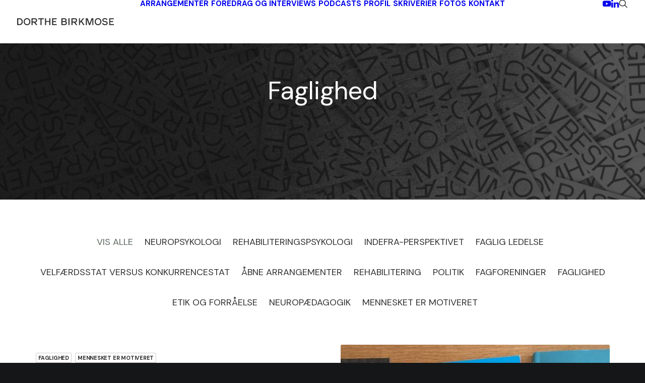

--- FILE ---
content_type: text/html; charset=UTF-8
request_url: https://dorthebirkmose.dk/category/faglighed/
body_size: 17831
content:
<!DOCTYPE html>
<html class="no-touch" lang="da-DK" xmlns="http://www.w3.org/1999/xhtml">
<head>
<meta http-equiv="Content-Type" content="text/html; charset=UTF-8">
<meta name="viewport" content="width=device-width, initial-scale=1">
<link rel="profile" href="http://gmpg.org/xfn/11">
<link rel="pingback" href="https://dorthebirkmose.dk/xmlrpc.php">
<meta name='robots' content='index, follow, max-image-preview:large, max-snippet:-1, max-video-preview:-1' />
	<style>img:is([sizes="auto" i], [sizes^="auto," i]) { contain-intrinsic-size: 3000px 1500px }</style>
	
	<!-- This site is optimized with the Yoast SEO plugin v26.8 - https://yoast.com/product/yoast-seo-wordpress/ -->
	<title>Faglighed Arkiv - Dorthe Birkmose</title>
	<link rel="canonical" href="https://dorthebirkmose.dk/category/faglighed/" />
	<link rel="next" href="https://dorthebirkmose.dk/category/faglighed/page/2/" />
	<meta property="og:locale" content="da_DK" />
	<meta property="og:type" content="article" />
	<meta property="og:title" content="Faglighed Arkiv - Dorthe Birkmose" />
	<meta property="og:url" content="https://dorthebirkmose.dk/category/faglighed/" />
	<meta property="og:site_name" content="Dorthe Birkmose" />
	<meta name="twitter:card" content="summary_large_image" />
	<script type="application/ld+json" class="yoast-schema-graph">{"@context":"https://schema.org","@graph":[{"@type":"CollectionPage","@id":"https://dorthebirkmose.dk/category/faglighed/","url":"https://dorthebirkmose.dk/category/faglighed/","name":"Faglighed Arkiv - Dorthe Birkmose","isPartOf":{"@id":"https://dorthebirkmose.dk/#website"},"breadcrumb":{"@id":"https://dorthebirkmose.dk/category/faglighed/#breadcrumb"},"inLanguage":"da-DK"},{"@type":"BreadcrumbList","@id":"https://dorthebirkmose.dk/category/faglighed/#breadcrumb","itemListElement":[{"@type":"ListItem","position":1,"name":"Hjem","item":"https://dorthebirkmose.dk/"},{"@type":"ListItem","position":2,"name":"Faglighed"}]},{"@type":"WebSite","@id":"https://dorthebirkmose.dk/#website","url":"https://dorthebirkmose.dk/","name":"Dorthe Birkmose","description":"Cand. Psych.","publisher":{"@id":"https://dorthebirkmose.dk/#/schema/person/5250f6df8449b10e55b6a3c051dd02a4"},"potentialAction":[{"@type":"SearchAction","target":{"@type":"EntryPoint","urlTemplate":"https://dorthebirkmose.dk/?s={search_term_string}"},"query-input":{"@type":"PropertyValueSpecification","valueRequired":true,"valueName":"search_term_string"}}],"inLanguage":"da-DK"},{"@type":["Person","Organization"],"@id":"https://dorthebirkmose.dk/#/schema/person/5250f6df8449b10e55b6a3c051dd02a4","name":"Dorthe Birkmose","image":{"@type":"ImageObject","inLanguage":"da-DK","@id":"https://dorthebirkmose.dk/#/schema/person/image/","url":"https://secure.gravatar.com/avatar/4cfbd15a457b66bf300ceeb58e95399d?s=96&d=blank&r=g","contentUrl":"https://secure.gravatar.com/avatar/4cfbd15a457b66bf300ceeb58e95399d?s=96&d=blank&r=g","caption":"Dorthe Birkmose"},"logo":{"@id":"https://dorthebirkmose.dk/#/schema/person/image/"},"sameAs":["http://www.dorthebirkmose.dk"]}]}</script>
	<!-- / Yoast SEO plugin. -->


<link rel='dns-prefetch' href='//secure.gravatar.com' />
<link rel='dns-prefetch' href='//stats.wp.com' />
<link rel='dns-prefetch' href='//fonts.googleapis.com' />
<link rel='dns-prefetch' href='//v0.wordpress.com' />
<link rel='dns-prefetch' href='//jetpack.wordpress.com' />
<link rel='dns-prefetch' href='//s0.wp.com' />
<link rel='dns-prefetch' href='//public-api.wordpress.com' />
<link rel='dns-prefetch' href='//0.gravatar.com' />
<link rel='dns-prefetch' href='//1.gravatar.com' />
<link rel='dns-prefetch' href='//2.gravatar.com' />
<link rel='dns-prefetch' href='//widgets.wp.com' />
<link rel="alternate" type="application/rss+xml" title="Dorthe Birkmose &raquo; Feed" href="https://dorthebirkmose.dk/feed/" />
<link rel="alternate" type="application/rss+xml" title="Dorthe Birkmose &raquo;-kommentar-feed" href="https://dorthebirkmose.dk/comments/feed/" />
<link rel="alternate" type="application/rss+xml" title="Dorthe Birkmose &raquo; Faglighed-kategori-feed" href="https://dorthebirkmose.dk/category/faglighed/feed/" />
<script type="text/javascript">
/* <![CDATA[ */
window._wpemojiSettings = {"baseUrl":"https:\/\/s.w.org\/images\/core\/emoji\/15.0.3\/72x72\/","ext":".png","svgUrl":"https:\/\/s.w.org\/images\/core\/emoji\/15.0.3\/svg\/","svgExt":".svg","source":{"concatemoji":"https:\/\/dorthebirkmose.dk\/wp-includes\/js\/wp-emoji-release.min.js?ver=6.7.4"}};
/*! This file is auto-generated */
!function(i,n){var o,s,e;function c(e){try{var t={supportTests:e,timestamp:(new Date).valueOf()};sessionStorage.setItem(o,JSON.stringify(t))}catch(e){}}function p(e,t,n){e.clearRect(0,0,e.canvas.width,e.canvas.height),e.fillText(t,0,0);var t=new Uint32Array(e.getImageData(0,0,e.canvas.width,e.canvas.height).data),r=(e.clearRect(0,0,e.canvas.width,e.canvas.height),e.fillText(n,0,0),new Uint32Array(e.getImageData(0,0,e.canvas.width,e.canvas.height).data));return t.every(function(e,t){return e===r[t]})}function u(e,t,n){switch(t){case"flag":return n(e,"\ud83c\udff3\ufe0f\u200d\u26a7\ufe0f","\ud83c\udff3\ufe0f\u200b\u26a7\ufe0f")?!1:!n(e,"\ud83c\uddfa\ud83c\uddf3","\ud83c\uddfa\u200b\ud83c\uddf3")&&!n(e,"\ud83c\udff4\udb40\udc67\udb40\udc62\udb40\udc65\udb40\udc6e\udb40\udc67\udb40\udc7f","\ud83c\udff4\u200b\udb40\udc67\u200b\udb40\udc62\u200b\udb40\udc65\u200b\udb40\udc6e\u200b\udb40\udc67\u200b\udb40\udc7f");case"emoji":return!n(e,"\ud83d\udc26\u200d\u2b1b","\ud83d\udc26\u200b\u2b1b")}return!1}function f(e,t,n){var r="undefined"!=typeof WorkerGlobalScope&&self instanceof WorkerGlobalScope?new OffscreenCanvas(300,150):i.createElement("canvas"),a=r.getContext("2d",{willReadFrequently:!0}),o=(a.textBaseline="top",a.font="600 32px Arial",{});return e.forEach(function(e){o[e]=t(a,e,n)}),o}function t(e){var t=i.createElement("script");t.src=e,t.defer=!0,i.head.appendChild(t)}"undefined"!=typeof Promise&&(o="wpEmojiSettingsSupports",s=["flag","emoji"],n.supports={everything:!0,everythingExceptFlag:!0},e=new Promise(function(e){i.addEventListener("DOMContentLoaded",e,{once:!0})}),new Promise(function(t){var n=function(){try{var e=JSON.parse(sessionStorage.getItem(o));if("object"==typeof e&&"number"==typeof e.timestamp&&(new Date).valueOf()<e.timestamp+604800&&"object"==typeof e.supportTests)return e.supportTests}catch(e){}return null}();if(!n){if("undefined"!=typeof Worker&&"undefined"!=typeof OffscreenCanvas&&"undefined"!=typeof URL&&URL.createObjectURL&&"undefined"!=typeof Blob)try{var e="postMessage("+f.toString()+"("+[JSON.stringify(s),u.toString(),p.toString()].join(",")+"));",r=new Blob([e],{type:"text/javascript"}),a=new Worker(URL.createObjectURL(r),{name:"wpTestEmojiSupports"});return void(a.onmessage=function(e){c(n=e.data),a.terminate(),t(n)})}catch(e){}c(n=f(s,u,p))}t(n)}).then(function(e){for(var t in e)n.supports[t]=e[t],n.supports.everything=n.supports.everything&&n.supports[t],"flag"!==t&&(n.supports.everythingExceptFlag=n.supports.everythingExceptFlag&&n.supports[t]);n.supports.everythingExceptFlag=n.supports.everythingExceptFlag&&!n.supports.flag,n.DOMReady=!1,n.readyCallback=function(){n.DOMReady=!0}}).then(function(){return e}).then(function(){var e;n.supports.everything||(n.readyCallback(),(e=n.source||{}).concatemoji?t(e.concatemoji):e.wpemoji&&e.twemoji&&(t(e.twemoji),t(e.wpemoji)))}))}((window,document),window._wpemojiSettings);
/* ]]> */
</script>
<style id='wp-emoji-styles-inline-css' type='text/css'>

	img.wp-smiley, img.emoji {
		display: inline !important;
		border: none !important;
		box-shadow: none !important;
		height: 1em !important;
		width: 1em !important;
		margin: 0 0.07em !important;
		vertical-align: -0.1em !important;
		background: none !important;
		padding: 0 !important;
	}
</style>
<link rel='stylesheet' id='wp-block-library-css' href='https://dorthebirkmose.dk/wp-includes/css/dist/block-library/style.min.css?ver=6.7.4' type='text/css' media='all' />
<style id='jetpack-sharing-buttons-style-inline-css' type='text/css'>
.jetpack-sharing-buttons__services-list{display:flex;flex-direction:row;flex-wrap:wrap;gap:0;list-style-type:none;margin:5px;padding:0}.jetpack-sharing-buttons__services-list.has-small-icon-size{font-size:12px}.jetpack-sharing-buttons__services-list.has-normal-icon-size{font-size:16px}.jetpack-sharing-buttons__services-list.has-large-icon-size{font-size:24px}.jetpack-sharing-buttons__services-list.has-huge-icon-size{font-size:36px}@media print{.jetpack-sharing-buttons__services-list{display:none!important}}.editor-styles-wrapper .wp-block-jetpack-sharing-buttons{gap:0;padding-inline-start:0}ul.jetpack-sharing-buttons__services-list.has-background{padding:1.25em 2.375em}
</style>
<style id='classic-theme-styles-inline-css' type='text/css'>
/*! This file is auto-generated */
.wp-block-button__link{color:#fff;background-color:#32373c;border-radius:9999px;box-shadow:none;text-decoration:none;padding:calc(.667em + 2px) calc(1.333em + 2px);font-size:1.125em}.wp-block-file__button{background:#32373c;color:#fff;text-decoration:none}
</style>
<style id='global-styles-inline-css' type='text/css'>
:root{--wp--preset--aspect-ratio--square: 1;--wp--preset--aspect-ratio--4-3: 4/3;--wp--preset--aspect-ratio--3-4: 3/4;--wp--preset--aspect-ratio--3-2: 3/2;--wp--preset--aspect-ratio--2-3: 2/3;--wp--preset--aspect-ratio--16-9: 16/9;--wp--preset--aspect-ratio--9-16: 9/16;--wp--preset--color--black: #000000;--wp--preset--color--cyan-bluish-gray: #abb8c3;--wp--preset--color--white: #ffffff;--wp--preset--color--pale-pink: #f78da7;--wp--preset--color--vivid-red: #cf2e2e;--wp--preset--color--luminous-vivid-orange: #ff6900;--wp--preset--color--luminous-vivid-amber: #fcb900;--wp--preset--color--light-green-cyan: #7bdcb5;--wp--preset--color--vivid-green-cyan: #00d084;--wp--preset--color--pale-cyan-blue: #8ed1fc;--wp--preset--color--vivid-cyan-blue: #0693e3;--wp--preset--color--vivid-purple: #9b51e0;--wp--preset--gradient--vivid-cyan-blue-to-vivid-purple: linear-gradient(135deg,rgba(6,147,227,1) 0%,rgb(155,81,224) 100%);--wp--preset--gradient--light-green-cyan-to-vivid-green-cyan: linear-gradient(135deg,rgb(122,220,180) 0%,rgb(0,208,130) 100%);--wp--preset--gradient--luminous-vivid-amber-to-luminous-vivid-orange: linear-gradient(135deg,rgba(252,185,0,1) 0%,rgba(255,105,0,1) 100%);--wp--preset--gradient--luminous-vivid-orange-to-vivid-red: linear-gradient(135deg,rgba(255,105,0,1) 0%,rgb(207,46,46) 100%);--wp--preset--gradient--very-light-gray-to-cyan-bluish-gray: linear-gradient(135deg,rgb(238,238,238) 0%,rgb(169,184,195) 100%);--wp--preset--gradient--cool-to-warm-spectrum: linear-gradient(135deg,rgb(74,234,220) 0%,rgb(151,120,209) 20%,rgb(207,42,186) 40%,rgb(238,44,130) 60%,rgb(251,105,98) 80%,rgb(254,248,76) 100%);--wp--preset--gradient--blush-light-purple: linear-gradient(135deg,rgb(255,206,236) 0%,rgb(152,150,240) 100%);--wp--preset--gradient--blush-bordeaux: linear-gradient(135deg,rgb(254,205,165) 0%,rgb(254,45,45) 50%,rgb(107,0,62) 100%);--wp--preset--gradient--luminous-dusk: linear-gradient(135deg,rgb(255,203,112) 0%,rgb(199,81,192) 50%,rgb(65,88,208) 100%);--wp--preset--gradient--pale-ocean: linear-gradient(135deg,rgb(255,245,203) 0%,rgb(182,227,212) 50%,rgb(51,167,181) 100%);--wp--preset--gradient--electric-grass: linear-gradient(135deg,rgb(202,248,128) 0%,rgb(113,206,126) 100%);--wp--preset--gradient--midnight: linear-gradient(135deg,rgb(2,3,129) 0%,rgb(40,116,252) 100%);--wp--preset--font-size--small: 13px;--wp--preset--font-size--medium: 20px;--wp--preset--font-size--large: 36px;--wp--preset--font-size--x-large: 42px;--wp--preset--spacing--20: 0.44rem;--wp--preset--spacing--30: 0.67rem;--wp--preset--spacing--40: 1rem;--wp--preset--spacing--50: 1.5rem;--wp--preset--spacing--60: 2.25rem;--wp--preset--spacing--70: 3.38rem;--wp--preset--spacing--80: 5.06rem;--wp--preset--shadow--natural: 6px 6px 9px rgba(0, 0, 0, 0.2);--wp--preset--shadow--deep: 12px 12px 50px rgba(0, 0, 0, 0.4);--wp--preset--shadow--sharp: 6px 6px 0px rgba(0, 0, 0, 0.2);--wp--preset--shadow--outlined: 6px 6px 0px -3px rgba(255, 255, 255, 1), 6px 6px rgba(0, 0, 0, 1);--wp--preset--shadow--crisp: 6px 6px 0px rgba(0, 0, 0, 1);}:where(.is-layout-flex){gap: 0.5em;}:where(.is-layout-grid){gap: 0.5em;}body .is-layout-flex{display: flex;}.is-layout-flex{flex-wrap: wrap;align-items: center;}.is-layout-flex > :is(*, div){margin: 0;}body .is-layout-grid{display: grid;}.is-layout-grid > :is(*, div){margin: 0;}:where(.wp-block-columns.is-layout-flex){gap: 2em;}:where(.wp-block-columns.is-layout-grid){gap: 2em;}:where(.wp-block-post-template.is-layout-flex){gap: 1.25em;}:where(.wp-block-post-template.is-layout-grid){gap: 1.25em;}.has-black-color{color: var(--wp--preset--color--black) !important;}.has-cyan-bluish-gray-color{color: var(--wp--preset--color--cyan-bluish-gray) !important;}.has-white-color{color: var(--wp--preset--color--white) !important;}.has-pale-pink-color{color: var(--wp--preset--color--pale-pink) !important;}.has-vivid-red-color{color: var(--wp--preset--color--vivid-red) !important;}.has-luminous-vivid-orange-color{color: var(--wp--preset--color--luminous-vivid-orange) !important;}.has-luminous-vivid-amber-color{color: var(--wp--preset--color--luminous-vivid-amber) !important;}.has-light-green-cyan-color{color: var(--wp--preset--color--light-green-cyan) !important;}.has-vivid-green-cyan-color{color: var(--wp--preset--color--vivid-green-cyan) !important;}.has-pale-cyan-blue-color{color: var(--wp--preset--color--pale-cyan-blue) !important;}.has-vivid-cyan-blue-color{color: var(--wp--preset--color--vivid-cyan-blue) !important;}.has-vivid-purple-color{color: var(--wp--preset--color--vivid-purple) !important;}.has-black-background-color{background-color: var(--wp--preset--color--black) !important;}.has-cyan-bluish-gray-background-color{background-color: var(--wp--preset--color--cyan-bluish-gray) !important;}.has-white-background-color{background-color: var(--wp--preset--color--white) !important;}.has-pale-pink-background-color{background-color: var(--wp--preset--color--pale-pink) !important;}.has-vivid-red-background-color{background-color: var(--wp--preset--color--vivid-red) !important;}.has-luminous-vivid-orange-background-color{background-color: var(--wp--preset--color--luminous-vivid-orange) !important;}.has-luminous-vivid-amber-background-color{background-color: var(--wp--preset--color--luminous-vivid-amber) !important;}.has-light-green-cyan-background-color{background-color: var(--wp--preset--color--light-green-cyan) !important;}.has-vivid-green-cyan-background-color{background-color: var(--wp--preset--color--vivid-green-cyan) !important;}.has-pale-cyan-blue-background-color{background-color: var(--wp--preset--color--pale-cyan-blue) !important;}.has-vivid-cyan-blue-background-color{background-color: var(--wp--preset--color--vivid-cyan-blue) !important;}.has-vivid-purple-background-color{background-color: var(--wp--preset--color--vivid-purple) !important;}.has-black-border-color{border-color: var(--wp--preset--color--black) !important;}.has-cyan-bluish-gray-border-color{border-color: var(--wp--preset--color--cyan-bluish-gray) !important;}.has-white-border-color{border-color: var(--wp--preset--color--white) !important;}.has-pale-pink-border-color{border-color: var(--wp--preset--color--pale-pink) !important;}.has-vivid-red-border-color{border-color: var(--wp--preset--color--vivid-red) !important;}.has-luminous-vivid-orange-border-color{border-color: var(--wp--preset--color--luminous-vivid-orange) !important;}.has-luminous-vivid-amber-border-color{border-color: var(--wp--preset--color--luminous-vivid-amber) !important;}.has-light-green-cyan-border-color{border-color: var(--wp--preset--color--light-green-cyan) !important;}.has-vivid-green-cyan-border-color{border-color: var(--wp--preset--color--vivid-green-cyan) !important;}.has-pale-cyan-blue-border-color{border-color: var(--wp--preset--color--pale-cyan-blue) !important;}.has-vivid-cyan-blue-border-color{border-color: var(--wp--preset--color--vivid-cyan-blue) !important;}.has-vivid-purple-border-color{border-color: var(--wp--preset--color--vivid-purple) !important;}.has-vivid-cyan-blue-to-vivid-purple-gradient-background{background: var(--wp--preset--gradient--vivid-cyan-blue-to-vivid-purple) !important;}.has-light-green-cyan-to-vivid-green-cyan-gradient-background{background: var(--wp--preset--gradient--light-green-cyan-to-vivid-green-cyan) !important;}.has-luminous-vivid-amber-to-luminous-vivid-orange-gradient-background{background: var(--wp--preset--gradient--luminous-vivid-amber-to-luminous-vivid-orange) !important;}.has-luminous-vivid-orange-to-vivid-red-gradient-background{background: var(--wp--preset--gradient--luminous-vivid-orange-to-vivid-red) !important;}.has-very-light-gray-to-cyan-bluish-gray-gradient-background{background: var(--wp--preset--gradient--very-light-gray-to-cyan-bluish-gray) !important;}.has-cool-to-warm-spectrum-gradient-background{background: var(--wp--preset--gradient--cool-to-warm-spectrum) !important;}.has-blush-light-purple-gradient-background{background: var(--wp--preset--gradient--blush-light-purple) !important;}.has-blush-bordeaux-gradient-background{background: var(--wp--preset--gradient--blush-bordeaux) !important;}.has-luminous-dusk-gradient-background{background: var(--wp--preset--gradient--luminous-dusk) !important;}.has-pale-ocean-gradient-background{background: var(--wp--preset--gradient--pale-ocean) !important;}.has-electric-grass-gradient-background{background: var(--wp--preset--gradient--electric-grass) !important;}.has-midnight-gradient-background{background: var(--wp--preset--gradient--midnight) !important;}.has-small-font-size{font-size: var(--wp--preset--font-size--small) !important;}.has-medium-font-size{font-size: var(--wp--preset--font-size--medium) !important;}.has-large-font-size{font-size: var(--wp--preset--font-size--large) !important;}.has-x-large-font-size{font-size: var(--wp--preset--font-size--x-large) !important;}
:where(.wp-block-post-template.is-layout-flex){gap: 1.25em;}:where(.wp-block-post-template.is-layout-grid){gap: 1.25em;}
:where(.wp-block-columns.is-layout-flex){gap: 2em;}:where(.wp-block-columns.is-layout-grid){gap: 2em;}
:root :where(.wp-block-pullquote){font-size: 1.5em;line-height: 1.6;}
</style>
<link rel='stylesheet' id='uncodefont-google-css' href='//fonts.googleapis.com/css?family=Lora%3Aregular%2Citalic%2C700%2C700italic%7CRoboto+Condensed%3A300%2C300italic%2Cregular%2Citalic%2C700%2C700italic%7CCormorant%3A300%2C300italic%2Cregular%2Citalic%2C500%2C500italic%2C600%2C600italic%2C700%2C700italic%7CInter%3A100%2C200%2C300%2Cregular%2C500%2C600%2C700%2C800%2C900%7CManrope%3A200%2C300%2Cregular%2C500%2C600%2C700%2C800%7CDM+Sans%3Aregular%2Citalic%2C500%2C500italic%2C700%2C700italic%7CRoboto+Mono%3A100%2C200%2C300%2Cregular%2C500%2C600%2C700%2C100italic%2C200italic%2C300italic%2Citalic%2C500italic%2C600italic%2C700italic%7CJost%3A100%2C200%2C300%2Cregular%2C500%2C600%2C700%2C800%2C900%2C100italic%2C200italic%2C300italic%2Citalic%2C500italic%2C600italic%2C700italic%2C800italic%2C900italic&#038;subset=vietnamese%2Ccyrillic%2Clatin%2Ccyrillic-ext%2Clatin-ext%2Cgreek%2Cgreek-ext&#038;ver=2.10.4' type='text/css' media='all' />
<link rel='stylesheet' id='uncode-privacy-css' href='https://dorthebirkmose.dk/wp-content/plugins/uncode-privacy/assets/css/uncode-privacy-public.css?ver=2.2.7' type='text/css' media='all' />
<link rel='stylesheet' id='uncode-gutenberg-frontend-css' href='https://dorthebirkmose.dk/wp-content/themes/uncode/core/inc/compatibility/gutenberg/assets/css/uncode-gutenberg-frontend.css?ver=2.10.4' type='text/css' media='all' />
<link rel='stylesheet' id='jetpack-subscriptions-css' href='https://dorthebirkmose.dk/wp-content/plugins/jetpack/_inc/build/subscriptions/subscriptions.min.css?ver=15.4' type='text/css' media='all' />
<link rel='stylesheet' id='uncode-style-css' href='https://dorthebirkmose.dk/wp-content/themes/uncode/library/css/style.css?ver=1992050415' type='text/css' media='all' />
<style id='uncode-style-inline-css' type='text/css'>

@media (min-width: 960px) { 
		.limit-width { max-width: 1404px; margin: auto;}
		.menu-container:not(.grid-filters) .menu-horizontal ul.menu-smart .megamenu-block-wrapper > .vc_row[data-parent="true"].limit-width:not(.row-parent-limit) { max-width: calc(1404px - 72px); }
		}
.menu-primary ul.menu-smart > li > a, .menu-primary ul.menu-smart li.dropdown > a, .menu-primary ul.menu-smart li.mega-menu > a, .vmenu-container ul.menu-smart > li > a, .vmenu-container ul.menu-smart li.dropdown > a { text-transform: uppercase; }
.menu-primary ul.menu-smart ul a, .vmenu-container ul.menu-smart ul a { text-transform: uppercase; }
body.menu-custom-padding .col-lg-0.logo-container, body.menu-custom-padding .col-lg-2.logo-container, body.menu-custom-padding .col-lg-12 .logo-container, body.menu-custom-padding .col-lg-4.logo-container { padding-top: 36px; padding-bottom: 36px; }
body.menu-custom-padding .col-lg-0.logo-container.shrinked, body.menu-custom-padding .col-lg-2.logo-container.shrinked, body.menu-custom-padding .col-lg-12 .logo-container.shrinked, body.menu-custom-padding .col-lg-4.logo-container.shrinked { padding-top: 27px; padding-bottom: 27px; }
@media (max-width: 959px) { body.menu-custom-padding .menu-container .logo-container { padding-top: 27px !important; padding-bottom: 27px !important; } }
#changer-back-color { transition: background-color 1000ms cubic-bezier(0.25, 1, 0.5, 1) !important; } #changer-back-color > div { transition: opacity 1000ms cubic-bezier(0.25, 1, 0.5, 1) !important; } body.bg-changer-init.disable-hover .main-wrapper .style-light,  body.bg-changer-init.disable-hover .main-wrapper .style-light h1,  body.bg-changer-init.disable-hover .main-wrapper .style-light h2, body.bg-changer-init.disable-hover .main-wrapper .style-light h3, body.bg-changer-init.disable-hover .main-wrapper .style-light h4, body.bg-changer-init.disable-hover .main-wrapper .style-light h5, body.bg-changer-init.disable-hover .main-wrapper .style-light h6, body.bg-changer-init.disable-hover .main-wrapper .style-light a, body.bg-changer-init.disable-hover .main-wrapper .style-dark, body.bg-changer-init.disable-hover .main-wrapper .style-dark h1, body.bg-changer-init.disable-hover .main-wrapper .style-dark h2, body.bg-changer-init.disable-hover .main-wrapper .style-dark h3, body.bg-changer-init.disable-hover .main-wrapper .style-dark h4, body.bg-changer-init.disable-hover .main-wrapper .style-dark h5, body.bg-changer-init.disable-hover .main-wrapper .style-dark h6, body.bg-changer-init.disable-hover .main-wrapper .style-dark a { transition: color 1000ms cubic-bezier(0.25, 1, 0.5, 1) !important; }
</style>
<link rel='stylesheet' id='uncode-icons-css' href='https://dorthebirkmose.dk/wp-content/themes/uncode/library/css/uncode-icons.css?ver=1992050415' type='text/css' media='all' />
<link rel='stylesheet' id='uncode-custom-style-css' href='https://dorthebirkmose.dk/wp-content/themes/uncode/library/css/style-custom.css?ver=1992050415' type='text/css' media='all' />
<style id='uncode-custom-style-inline-css' type='text/css'>
.style-light .ui-bg, .style-light button[type="submit"]{background-color:#000000;}
</style>
<script type="text/javascript" src="https://dorthebirkmose.dk/wp-includes/js/jquery/jquery.min.js?ver=3.7.1" id="jquery-core-js"></script>
<script type="text/javascript" src="https://dorthebirkmose.dk/wp-includes/js/jquery/jquery-migrate.min.js?ver=3.4.1" id="jquery-migrate-js"></script>
<script type="text/javascript" src="/wp-content/themes/uncode/library/js/ai-uncode.js" id="uncodeAI" data-home="/" data-path="/" data-breakpoints-images="258,516,720,1032,1440,2064,2880" id="ai-uncode-js"></script>
<script type="text/javascript" id="uncode-init-js-extra">
/* <![CDATA[ */
var SiteParameters = {"days":"days","hours":"hours","minutes":"minutes","seconds":"seconds","constant_scroll":"on","scroll_speed":"12.25","parallax_factor":"0.1","loading":"Loading\u2026","slide_name":"slide","slide_footer":"footer","ajax_url":"https:\/\/dorthebirkmose.dk\/wp-admin\/admin-ajax.php","nonce_adaptive_images":"a516543273","nonce_srcset_async":"9ac8d12451","enable_debug":"","block_mobile_videos":"","is_frontend_editor":"","main_width":["1400","px"],"mobile_parallax_allowed":"","listen_for_screen_update":"1","wireframes_plugin_active":"1","sticky_elements":"on","resize_quality":"70","register_metadata":"","bg_changer_time":"1000","update_wc_fragments":"1","optimize_shortpixel_image":"","menu_mobile_offcanvas_gap":"45","custom_cursor_selector":"[href], .trigger-overlay, .owl-next, .owl-prev, .owl-dot, input[type=\"submit\"], input[type=\"checkbox\"], button[type=\"submit\"], a[class^=\"ilightbox\"], .ilightbox-thumbnail, .ilightbox-prev, .ilightbox-next, .overlay-close, .unmodal-close, .qty-inset > span, .share-button li, .uncode-post-titles .tmb.tmb-click-area, .btn-link, .tmb-click-row .t-inside, .lg-outer button, .lg-thumb img, a[data-lbox], .uncode-close-offcanvas-overlay, .uncode-nav-next, .uncode-nav-prev, .uncode-nav-index","mobile_parallax_animation":"","lbox_enhanced":"","native_media_player":"1","vimeoPlayerParams":"?autoplay=0","ajax_filter_key_search":"key","ajax_filter_key_unfilter":"unfilter","index_pagination_disable_scroll":"","index_pagination_scroll_to":"","uncode_wc_popup_cart_qty":"","disable_hover_hack":"","uncode_nocookie":"","menuHideOnClick":"1","menuShowOnClick":"","smoothScroll":"on","smoothScrollDisableHover":"","smoothScrollQuery":"960","uncode_force_onepage_dots":"","uncode_smooth_scroll_safe":"","uncode_lb_add_galleries":", .gallery","uncode_lb_add_items":", .gallery .gallery-item a","uncode_prev_label":"Previous","uncode_next_label":"Next","uncode_slide_label":"Slide","uncode_share_label":"Share on %","uncode_has_ligatures":"","uncode_is_accessible":"","uncode_carousel_itemSelector":"*:not(.hidden)","uncode_adaptive":"1","ai_breakpoints":"258,516,720,1032,1440,2064,2880","uncode_limit_width":"1404px"};
/* ]]> */
</script>
<script type="text/javascript" src="https://dorthebirkmose.dk/wp-content/themes/uncode/library/js/init.js?ver=1992050415" id="uncode-init-js"></script>
<script></script><link rel="https://api.w.org/" href="https://dorthebirkmose.dk/wp-json/" /><link rel="alternate" title="JSON" type="application/json" href="https://dorthebirkmose.dk/wp-json/wp/v2/categories/11" /><link rel="EditURI" type="application/rsd+xml" title="RSD" href="https://dorthebirkmose.dk/xmlrpc.php?rsd" />
<meta name="generator" content="WordPress 6.7.4" />
	<style>img#wpstats{display:none}</style>
		<meta name="generator" content="Powered by Slider Revolution 6.7.38 - responsive, Mobile-Friendly Slider Plugin for WordPress with comfortable drag and drop interface." />
<script data-jetpack-boost="ignore">function setREVStartSize(e){
			//window.requestAnimationFrame(function() {
				window.RSIW = window.RSIW===undefined ? window.innerWidth : window.RSIW;
				window.RSIH = window.RSIH===undefined ? window.innerHeight : window.RSIH;
				try {
					var pw = document.getElementById(e.c).parentNode.offsetWidth,
						newh;
					pw = pw===0 || isNaN(pw) || (e.l=="fullwidth" || e.layout=="fullwidth") ? window.RSIW : pw;
					e.tabw = e.tabw===undefined ? 0 : parseInt(e.tabw);
					e.thumbw = e.thumbw===undefined ? 0 : parseInt(e.thumbw);
					e.tabh = e.tabh===undefined ? 0 : parseInt(e.tabh);
					e.thumbh = e.thumbh===undefined ? 0 : parseInt(e.thumbh);
					e.tabhide = e.tabhide===undefined ? 0 : parseInt(e.tabhide);
					e.thumbhide = e.thumbhide===undefined ? 0 : parseInt(e.thumbhide);
					e.mh = e.mh===undefined || e.mh=="" || e.mh==="auto" ? 0 : parseInt(e.mh,0);
					if(e.layout==="fullscreen" || e.l==="fullscreen")
						newh = Math.max(e.mh,window.RSIH);
					else{
						e.gw = Array.isArray(e.gw) ? e.gw : [e.gw];
						for (var i in e.rl) if (e.gw[i]===undefined || e.gw[i]===0) e.gw[i] = e.gw[i-1];
						e.gh = e.el===undefined || e.el==="" || (Array.isArray(e.el) && e.el.length==0)? e.gh : e.el;
						e.gh = Array.isArray(e.gh) ? e.gh : [e.gh];
						for (var i in e.rl) if (e.gh[i]===undefined || e.gh[i]===0) e.gh[i] = e.gh[i-1];
											
						var nl = new Array(e.rl.length),
							ix = 0,
							sl;
						e.tabw = e.tabhide>=pw ? 0 : e.tabw;
						e.thumbw = e.thumbhide>=pw ? 0 : e.thumbw;
						e.tabh = e.tabhide>=pw ? 0 : e.tabh;
						e.thumbh = e.thumbhide>=pw ? 0 : e.thumbh;
						for (var i in e.rl) nl[i] = e.rl[i]<window.RSIW ? 0 : e.rl[i];
						sl = nl[0];
						for (var i in nl) if (sl>nl[i] && nl[i]>0) { sl = nl[i]; ix=i;}
						var m = pw>(e.gw[ix]+e.tabw+e.thumbw) ? 1 : (pw-(e.tabw+e.thumbw)) / (e.gw[ix]);
						newh =  (e.gh[ix] * m) + (e.tabh + e.thumbh);
					}
					var el = document.getElementById(e.c);
					if (el!==null && el) el.style.height = newh+"px";
					el = document.getElementById(e.c+"_wrapper");
					if (el!==null && el) {
						el.style.height = newh+"px";
						el.style.display = "block";
					}
				} catch(e){
					console.log("Failure at Presize of Slider:" + e)
				}
			//});
		  };</script>
<noscript><style> .wpb_animate_when_almost_visible { opacity: 1; }</style></noscript></head>
<body class="archive category category-faglighed category-11  style-color-wayh-bg hormenu-position-left megamenu-full-submenu hmenu hmenu-position-center header-full-width main-center-align menu-mobile-transparent menu-custom-padding textual-accent-color menu-sticky-mobile menu-mobile-default menu-mobile-animated mobile-parallax-not-allowed ilb-no-bounce unreg uncode-btn-circle qw-body-scroll-disabled megamenu-side-to-side no-qty-fx wpb-js-composer js-comp-ver-8.7.1.2 vc_responsive" data-border="0">

			<div id="vh_layout_help"></div><div class="body-borders" data-border="0"><div class="top-border body-border-shadow"></div><div class="right-border body-border-shadow"></div><div class="bottom-border body-border-shadow"></div><div class="left-border body-border-shadow"></div><div class="top-border style-color-xsdn-bg"></div><div class="right-border style-color-xsdn-bg"></div><div class="bottom-border style-color-xsdn-bg"></div><div class="left-border style-color-xsdn-bg"></div></div>	<div class="box-wrapper">
		<div class="box-container">
		<script type="text/javascript" id="initBox">UNCODE.initBox();</script>
		<div class="menu-wrapper menu-sticky-mobile menu-no-arrows">
													
													<header id="masthead" class="navbar menu-primary menu-light submenu-light menu-transparent menu-add-padding style-light-original single-h-padding menu-absolute menu-animated menu-with-logo">
														<div class="menu-container style-color-xsdn-bg menu-no-borders needs-after" role="navigation">
															<div class="row-menu">
																<div class="row-menu-inner">
																	<div id="logo-container-mobile" class="col-lg-0 logo-container middle">
																		<div id="main-logo" class="navbar-header style-light">
																			<a href="https://dorthebirkmose.dk/" class="navbar-brand" data-padding-shrink ="27" data-minheight="14" aria-label="Dorthe Birkmose"><div class="html-code main-logo logo-skinnable" data-maxheight="14" style="height: 14px;"><canvas class="logo-canvas" height="14" width="198"></canvas><svg preserveAspectRatio="xMinYMin" version="1.1" id="Layer_1-1417349800" x="0px" y="0px"
	 viewBox="0 0 353.83 25.8" style="enable-background:new 0 0 353.83 25.8;" xml:space="preserve">
<style type="text/css">
	.st0{clip-path:url(#SVGID_00000117648779124186782600000011878708500084427964_);}
</style>
<g>
	<defs>
		<rect id="SVGID_1_-1417349800" width="353.83" height="25.8"/>
	</defs>
	<clipPath id="SVGID_00000169525505983102472920000011429941303634173323_-1417349800">
		<use xlink:href="#SVGID_1_"  style="overflow:visible;"/>
	</clipPath>
	<path style="clip-path:url(#SVGID_00000169525505983102472920000011429941303634173323_);" d="M353.83,25.45v-3.58h-13.26v-7.78
		h10.72v-3.55h-10.72v-6.6h13.01V0.36h-17.02v25.08H353.83z M321.39,25.8c6.42,0,9.82-3.51,9.82-7.67c0-4.66-2.9-6.6-8.67-7.17
		c-4.66-0.47-7.1-1.4-7.1-3.91c0-2.11,1.97-3.48,5.23-3.48c3.19,0,5.27,1.4,6.42,3.41l3.26-2.26C328.74,1.86,325.48,0,320.78,0
		c-5.63,0-9.28,3.08-9.28,7.17c0,4.38,3.55,6.56,8.46,6.99c5.34,0.47,7.24,1.43,7.24,4.01s-2.15,4.05-5.73,4.05
		c-3.37,0-5.95-1.61-7.17-4.52l-3.62,1.83C312.29,23.33,316.05,25.8,321.39,25.8 M295.95,22.22c-4.95,0-8.35-4.12-8.35-9.32
		c0-5.2,3.41-9.32,8.35-9.32c4.98,0,8.39,4.12,8.39,9.32C304.33,18.1,300.93,22.22,295.95,22.22 M295.95,25.8
		c7.2,0,12.4-5.7,12.4-12.9c0-7.21-5.19-12.9-12.4-12.9c-7.17,0-12.37,5.7-12.37,12.9C283.58,20.11,288.77,25.8,295.95,25.8
		 M255.26,25.45V4.37l7.74,21.08h4.09l7.74-21.04v21.04h4.01V0.36h-6.74l-7.06,20.03l-7.06-20.03h-6.73v25.08H255.26z M230.1,25.45
		v-7.56l3.98-4.41l7.78,11.97h4.77l-9.82-14.98l9.07-10.1h-5.16L230.1,12.54V0.36h-4.01v25.08H230.1z M202.79,3.94h7.53
		c3.16,0,4.95,1.25,4.95,4.27c0,3.05-1.79,4.3-4.95,4.3h-7.53V3.94z M202.79,25.45v-9.35h5.38l7.14,9.35h4.94l-7.27-9.61
		c3.15-0.57,6.3-2.86,6.3-7.63c0-5.77-3.69-7.85-9.03-7.85h-11.47v25.08H202.79z M191.46,0.36h-4.01v25.08h4.01V0.36z M165.66,14.19
		h8.03c2.72,0,4.37,1.25,4.37,3.84c0,2.58-1.65,3.84-4.37,3.84h-8.03V14.19z M165.66,3.94h7.71c1.97,0,3.55,0.93,3.55,3.34
		c0,2.4-1.58,3.33-3.55,3.33h-7.71V3.94z M173.73,25.45c4.7,0,8.35-2.4,8.35-7.52c0-3.26-1.94-5.2-3.8-5.99
		c1.25-0.79,2.69-2.47,2.69-4.95c0-3.95-2.65-6.63-7.42-6.63h-11.9v25.08H173.73z M144.8,25.45v-3.58h-13.26v-7.78h10.72v-3.55
		h-10.72v-6.6h13.01V0.36h-17.02v25.08H144.8z M105.84,25.45v-11.4h11.76v11.4h4.01V0.36h-4.01v10.1h-11.76V0.36h-4.01v25.08H105.84
		z M89.17,25.45V3.94h8.28V0.36H76.88v3.58h8.28v21.51H89.17z M56.55,3.94h7.53c3.15,0,4.95,1.25,4.95,4.27c0,3.05-1.8,4.3-4.95,4.3
		h-7.53V3.94z M56.55,25.45v-9.35h5.38l7.14,9.35h4.94l-7.27-9.61c3.15-0.57,6.31-2.86,6.31-7.63c0-5.77-3.69-7.85-9.03-7.85H52.55
		v25.08H56.55z M36.13,22.22c-4.95,0-8.35-4.12-8.35-9.32c0-5.2,3.41-9.32,8.35-9.32c4.99,0,8.39,4.12,8.39,9.32
		C44.52,18.1,41.11,22.22,36.13,22.22 M36.13,25.8c7.21,0,12.4-5.7,12.4-12.9C48.52,5.7,43.33,0,36.13,0
		c-7.17,0-12.36,5.7-12.36,12.9C23.76,20.11,28.95,25.8,36.13,25.8 M4.01,3.94h4.3c4.99,0,8.21,2.83,8.21,8.96
		c0,6.13-3.23,8.96-8.21,8.96h-4.3V3.94z M8.2,25.45c7.21,0,12.33-4.26,12.33-12.54c0-8.28-5.12-12.54-12.33-12.54H0v25.08H8.2z"/>
</g>
</svg>
</div></a>
																		</div>
																		<div class="mmb-container"><div class="mobile-additional-icons"><a class="desktop-hidden  mobile-search-icon trigger-overlay mobile-additional-icon" data-area="search" data-container="box-container" href="#" aria-label="Search"><span class="search-icon-container additional-icon-container"><i class="fa fa-search3"></i></span></a></div><div class="mobile-menu-button mobile-menu-button-light lines-button" aria-label="Toggle menu" role="button" tabindex="0"><span class="lines"><span></span></span></div></div>
																	</div>
																	<div class="col-lg-12 main-menu-container middle">
																		<div class="menu-horizontal menu-dd-shadow-darker-lg menu-sub-enhanced">
																			<div class="menu-horizontal-inner">
																				<div class="nav navbar-nav navbar-main navbar-nav-first"><ul id="menu-hjem" class="menu-primary-inner menu-smart sm" role="menu"><li role="menuitem"  id="menu-item-100986" class="menu-item menu-item-type-post_type menu-item-object-page depth-0 menu-item-100986 menu-item-link"><a href="https://dorthebirkmose.dk/blog/">Arrangementer<i class="fa fa-angle-right fa-dropdown"></i></a></li>
<li role="menuitem"  id="menu-item-105427" class="menu-item menu-item-type-post_type menu-item-object-page depth-0 menu-item-105427 menu-item-link"><a href="https://dorthebirkmose.dk/video/">foredrag og interviews<i class="fa fa-angle-right fa-dropdown"></i></a></li>
<li role="menuitem"  id="menu-item-105092" class="menu-item menu-item-type-post_type menu-item-object-page depth-0 menu-item-105092 menu-item-link"><a href="https://dorthebirkmose.dk/podcasts/">Podcasts<i class="fa fa-angle-right fa-dropdown"></i></a></li>
<li role="menuitem"  id="menu-item-103234" class="menu-item menu-item-type-post_type menu-item-object-page depth-0 menu-item-103234 menu-item-link"><a href="https://dorthebirkmose.dk/profil/">Profil<i class="fa fa-angle-right fa-dropdown"></i></a></li>
<li role="menuitem"  id="menu-item-222" class="menu-item menu-item-type-post_type menu-item-object-page depth-0 menu-item-222 menu-item-link"><a href="https://dorthebirkmose.dk/skriverier/">Skriverier<i class="fa fa-angle-right fa-dropdown"></i></a></li>
<li role="menuitem"  id="menu-item-963" class="menu-item menu-item-type-post_type menu-item-object-page depth-0 menu-item-963 menu-item-link"><a href="https://dorthebirkmose.dk/fotos-2/">Fotos<i class="fa fa-angle-right fa-dropdown"></i></a></li>
<li role="menuitem"  id="menu-item-1758" class="menu-item menu-item-type-post_type menu-item-object-page depth-0 menu-item-1758 menu-item-link"><a href="https://dorthebirkmose.dk/kontakt-3/">Kontakt<i class="fa fa-angle-right fa-dropdown"></i></a></li>
</ul></div><div class="uncode-close-offcanvas-mobile lines-button close navbar-mobile-el"><span class="lines"></span></div><div class="nav navbar-nav navbar-nav-last navbar-extra-icons"><ul class="menu-smart sm menu-icons menu-smart-social" role="menu"><li role="menuitem" class="menu-item-link social-icon social-186748"><a href="https://www.youtube.com/c/DortheBirkmose" class="social-menu-link" role="button" target="_blank"><i class="fa fa-youtube1" role="presentation"></i></a></li><li role="menuitem" class="menu-item-link social-icon social-157479"><a href="dk.linkedin.com/in/dorthebirkmose" class="social-menu-link" role="button" target="_blank"><i class="fa fa-linkedin" role="presentation"></i></a></li><li role="menuitem" class="menu-item-link search-icon style-light dropdown mobile-hidden tablet-hidden"><a href="#" class="trigger-overlay search-icon" role="button" data-area="search" data-container="box-container" aria-label="Search">
													<i class="fa fa-search3"></i><span class="desktop-hidden"><span>Search</span></span><i class="fa fa-angle-down fa-dropdown desktop-hidden"></i>
													</a></li></ul></div></div>
						
																		</div>
																	</div>
																</div>
															</div></div>
													</header>
												</div>			<script type="text/javascript" id="fixMenuHeight">UNCODE.fixMenuHeight();</script>
						<div class="main-wrapper">
				<div class="main-container">
					<div class="page-wrapper" role="main">
						<div class="sections-container" id="sections-container">
<div id="page-header"><div class="remove-menu-padding header-wrapper header-uncode-block">
									<div data-parent="true" class="vc_row demo-section demo-hero has-bg need-focus style-color-wayh-bg row-container" id="row-unique-0"><div class="row-background background-element">
											<div class="background-wrapper">
												<div class="background-inner adaptive-async" style="background-image: url(https://dorthebirkmose.dk/wp-content/uploads/2022/01/Baggrund-uai-258x145.jpg);background-repeat: no-repeat;background-position: center center;background-attachment: scroll;background-size: cover;" data-uniqueid="103517-145466" data-guid="https://dorthebirkmose.dk/wp-content/uploads/2022/01/Baggrund.jpg" data-path="2022/01/Baggrund.jpg" data-width="1920" data-height="1080" data-singlew="12" data-singleh="null" data-crop=""></div>
												<div class="block-bg-overlay style-color-jevc-bg" style="opacity: 0.35;"></div>
											</div>
										</div><div class="row penta-top-padding penta-bottom-padding single-h-padding limit-width row-parent row-header" data-height-ratio="55"><div class="wpb_row row-inner"><div class="wpb_column pos-middle pos-center align_center column_parent col-lg-12 single-internal-gutter"><div class="uncol style-spec style-dark"  ><div class="uncoltable"><div class="uncell" ><div class="uncont no-block-padding col-custom-width" style=" max-width:756px;" ><div class="vc_custom_heading_wrap demo-heading"><div class="heading-text el-text" ><h1 class="fontsize-155944" ><span>Faglighed</span></h1></div><div class="clear"></div></div><div class="uncode_text_column demo-lead-text text-lead" ></div></div></div></div></div></div><script id="script-row-unique-0" data-row="script-row-unique-0" type="text/javascript" class="vc_controls">UNCODE.initRow(document.getElementById("row-unique-0"));</script></div></div></div>
</div></div><script type="text/javascript">UNCODE.initHeader();</script><div class="page-body style-color-xsdn-bg">
          <div class="post-wrapper">
          	<div class="post-body"><div class="post-content un-no-sidebar-layout"><div data-parent="true" class="vc_row has-bg need-focus style-color-xsdn-bg row-container" id="row-unique-1"><div class="row double-top-padding double-bottom-padding double-h-padding full-width row-parent"><div class="wpb_row row-inner"><div class="wpb_column pos-top pos-center align_left column_parent col-lg-12 single-internal-gutter"><div class="uncol style-light"  ><div class="uncoltable"><div class="uncell no-block-padding" ><div class="uncont" ><div id="index-191444" class="isotope-system isotope-general-light grid-general-light" >
												<div class="isotope-filters grid-filters menu-container has-cat-filters menu-animated double-gutter mobile-dropdown filter-typography-inherit submenu-light  text-uppercase menu-light">
												<div class="menu-horizontal limit-width menu-sub-enhanced text-center text-mobile-center filter-alignment-center ">
																								<div class="menu-smart--filter-cats_mobile-toggle desktop-hidden mobile-toggle">
										<a href="#" class="menu-smart--filter-cats_mobile-toggle-trigger mobile-toggle-trigger no-isotope-filter no-grid-filter menu-smart-toggle">Vælg Emne</a>
									</div>
																<ul class="menu-smart sm text-uppercase menu-smart--filter-cats menu-smart--filter-cats-mobile-dropdown ul-mobile-dropdown" role="menu">
																											<li role="menuitem" class="filter-show-all">
										<span>
																							<a href="#" role="button" data-filter="*" class="active isotope-nav-link grid-nav-link">
											Vis Alle</a>
										</span>
									</li>
																																<li role="menuitem" class="filter-cat-8 filter-cat"><span><a role="button" href="#" data-filter="grid-cat-8" class=" isotope-nav-link grid-nav-link">Neuropsykologi</a></span></li>																																												<li role="menuitem" class="filter-cat-120 filter-cat"><span><a role="button" href="#" data-filter="grid-cat-120" class=" isotope-nav-link grid-nav-link">Rehabiliteringspsykologi</a></span></li>																																												<li role="menuitem" class="filter-cat-119 filter-cat"><span><a role="button" href="#" data-filter="grid-cat-119" class=" isotope-nav-link grid-nav-link">Indefra-perspektivet</a></span></li>																																												<li role="menuitem" class="filter-cat-97 filter-cat"><span><a role="button" href="#" data-filter="grid-cat-97" class=" isotope-nav-link grid-nav-link">Faglig ledelse</a></span></li>																																												<li role="menuitem" class="filter-cat-87 filter-cat"><span><a role="button" href="#" data-filter="grid-cat-87" class=" isotope-nav-link grid-nav-link">Velfærdsstat versus konkurrencestat</a></span></li>																																												<li role="menuitem" class="filter-cat-74 filter-cat"><span><a role="button" href="#" data-filter="grid-cat-74" class=" isotope-nav-link grid-nav-link">Åbne arrangementer</a></span></li>																																												<li role="menuitem" class="filter-cat-72 filter-cat"><span><a role="button" href="#" data-filter="grid-cat-72" class=" isotope-nav-link grid-nav-link">Rehabilitering</a></span></li>																																												<li role="menuitem" class="filter-cat-55 filter-cat"><span><a role="button" href="#" data-filter="grid-cat-55" class=" isotope-nav-link grid-nav-link">Politik</a></span></li>																																												<li role="menuitem" class="filter-cat-45 filter-cat"><span><a role="button" href="#" data-filter="grid-cat-45" class=" isotope-nav-link grid-nav-link">Fagforeninger</a></span></li>																																												<li role="menuitem" class="filter-cat-11 filter-cat"><span><a role="button" href="#" data-filter="grid-cat-11" class=" isotope-nav-link grid-nav-link">Faglighed</a></span></li>																																												<li role="menuitem" class="filter-cat-10 filter-cat"><span><a role="button" href="#" data-filter="grid-cat-10" class=" isotope-nav-link grid-nav-link">Etik og forråelse</a></span></li>																																												<li role="menuitem" class="filter-cat-9 filter-cat"><span><a role="button" href="#" data-filter="grid-cat-9" class=" isotope-nav-link grid-nav-link">Neuropædagogik</a></span></li>																																												<li role="menuitem" class="filter-cat-146 filter-cat"><span><a role="button" href="#" data-filter="grid-cat-146" class=" isotope-nav-link grid-nav-link">Mennesket er motiveret</a></span></li>																													</ul>
							
							
							
								
								
													</div>
											</div>

										
														<div class="isotope-wrapper grid-wrapper double-gutter" >												<div class="isotope-container grid-container isotope-layout style-masonry isotope-pagination grid-pagination" data-type="masonry" data-layout="masonry" data-lg="1400" data-md="1100" data-sm="500" data-vp-height="">			<div class="tmb atc-typography-inherit tmb-iso-w4 tmb-iso-h4 tmb-round img-round-xs tmb-light tmb-text-showed tmb-overlay-anim tmb-content-left  grid-cat-11 grid-cat-146 tmb-id-1578 tmb-img-ratio tmb-only-text tmb-content-under" ><div class="t-inside style-color-xsdn-bg animate_when_almost_visible bottom-t-top" data-delay="200"><div class="t-entry-text">
									<div class="t-entry-text-tc no-block-padding"><div class="t-entry"><p class="t-entry-meta"><span class="t-entry-category t-entry-category-11 t-entry-tax"><a class="bordered-cat tmb-term-evidence font-ui" href="https://dorthebirkmose.dk/category/faglighed/">Faglighed</a></span><span class="t-entry-category t-entry-category-146 t-entry-tax"><a class="bordered-cat tmb-term-evidence font-ui" href="https://dorthebirkmose.dk/category/mennesket-er-motiveret/">Mennesket er motiveret</a></span></p><h2 class="t-entry-title font-613363 h2 font-weight-200 fontheight-357766 fontspace-781688 title-scale "><a href="https://dorthebirkmose.dk/man-kan-hjaelpe-andre-for-meget-og-saa-er-der-ogsaa-myten-om-curling/" target="_self">Man kan hjælpe andre for meget – og så er der også myten om curling</a></h2><p class="t-entry-meta"><span class="t-entry-date">25. oktober 2019</span></p><p>
Jeg vil dele dette afsnit fra min kommende bog om motivation for at få jeres tanker om kunsten at hjælpe andre. Afsnittet stammer fra kapitlet om , hvad professionel hjælp er.


Risikoen for…</p><div class="spacer spacer-one half-space"></div><p class="t-entry-comments entry-small"><span class="extras"><a class="extras-wrap" href="https://dorthebirkmose.dk/man-kan-hjaelpe-andre-for-meget-og-saa-er-der-ogsaa-myten-om-curling/#comments" title="title"><i class="fa fa-speech-bubble"></i><span>10 Comments</span></a><span class="extras-wrap"><i class="fa fa-watch"></i><span>22 Minutes</span></span></span></p></div></div>
							</div></div></div><div class="tmb atc-typography-inherit tmb-iso-w4 tmb-iso-h4 tmb-round img-round-xs tmb-light tmb-text-showed tmb-overlay-anim tmb-content-left  grid-cat-10 grid-cat-11 tmb-id-1531 tmb-img-ratio tmb-content-under tmb-media-first" ><div class="t-inside style-color-xsdn-bg animate_when_almost_visible bottom-t-top" data-delay="200"><div class="t-entry-visual"><div class="t-entry-visual-tc"><div class="t-entry-visual-cont"><div class="dummy" style="padding-top: 79.8%;"></div><a role="button" tabindex="-1" href="https://dorthebirkmose.dk/sommerferielaesning-om-magt-og-afmagt-gruppedynamikker-inklusion-og-eksklusion-og-om-at-undgaa-quick-fixes/" class="pushed" target="_self" data-lb-index="1"><div class="t-entry-visual-overlay"><div class="t-entry-visual-overlay-in style-color-jevc-bg" style="opacity: 0.1;"></div></div><img decoding="async" class="adaptive-async wp-image-1535" src="https://dorthebirkmose.dk/wp-content/uploads/2019/06/Sommerferielitteratur-2019-uai-258x206.jpg" width="258" height="206" alt="" data-uniqueid="1535-201612" data-guid="https://dorthebirkmose.dk/wp-content/uploads/2019/06/Sommerferielitteratur-2019.jpg" data-path="2019/06/Sommerferielitteratur-2019.jpg" data-width="3013" data-height="1506" data-singlew="4" data-singleh="3.2" data-crop="1" /></a></div>
					</div>
				</div><div class="t-entry-text">
									<div class="t-entry-text-tc no-block-padding"><div class="t-entry"><p class="t-entry-meta"><span class="t-entry-category t-entry-category-10 t-entry-tax"><a class="bordered-cat tmb-term-evidence font-ui" href="https://dorthebirkmose.dk/category/etik-og-forraelse/">Etik og forråelse</a></span><span class="t-entry-category t-entry-category-11 t-entry-tax"><a class="bordered-cat tmb-term-evidence font-ui" href="https://dorthebirkmose.dk/category/faglighed/">Faglighed</a></span></p><h2 class="t-entry-title font-613363 h2 font-weight-200 fontheight-357766 fontspace-781688 title-scale "><a href="https://dorthebirkmose.dk/sommerferielaesning-om-magt-og-afmagt-gruppedynamikker-inklusion-og-eksklusion-og-om-at-undgaa-quick-fixes/" target="_self">Sommerferielæsning om magt og afmagt, gruppedynamikker, inklusion og eksklusion – og om at undgå quick fixes</a></h2><p class="t-entry-meta"><span class="t-entry-date">19. juni 2019</span></p><p>
Kære jer, der er ved at samle en bunke gode bøger til sommerferien.


Måske kan der blive plads til tre af årets fagbøger i bunken? En bog om fængselsbetjentenes arbejdsbetingelser – og hvad det gør…</p><div class="spacer spacer-one half-space"></div><p class="t-entry-comments entry-small"><span class="extras"><a class="extras-wrap" href="https://dorthebirkmose.dk/sommerferielaesning-om-magt-og-afmagt-gruppedynamikker-inklusion-og-eksklusion-og-om-at-undgaa-quick-fixes/#respond" title="title"><i class="fa fa-speech-bubble"></i><span>0 Comments</span></a><span class="extras-wrap"><i class="fa fa-watch"></i><span>10 Minutes</span></span></span></p></div></div>
							</div></div></div><div class="tmb atc-typography-inherit tmb-iso-w4 tmb-iso-h4 tmb-round img-round-xs tmb-light tmb-text-showed tmb-overlay-anim tmb-content-left  grid-cat-8 grid-cat-11 grid-cat-72 grid-cat-97 grid-cat-119 grid-cat-120 tmb-id-1424 tmb-img-ratio tmb-content-under tmb-media-first" ><div class="t-inside style-color-xsdn-bg animate_when_almost_visible bottom-t-top" data-delay="200"><div class="t-entry-visual"><div class="t-entry-visual-tc"><div class="t-entry-visual-cont"><div class="dummy" style="padding-top: 79.8%;"></div><a role="button" tabindex="-1" href="https://dorthebirkmose.dk/hovedbrud-kunsten-at-foretage-perspektivskifte/" class="pushed" target="_self" data-lb-index="2"><div class="t-entry-visual-overlay"><div class="t-entry-visual-overlay-in style-color-jevc-bg" style="opacity: 0.1;"></div></div><img decoding="async" class="adaptive-async wp-image-1427" src="https://dorthebirkmose.dk/wp-content/uploads/2018/11/Hovedbrud-uai-258x206.jpg" width="258" height="206" alt="" data-uniqueid="1427-172056" data-guid="https://dorthebirkmose.dk/wp-content/uploads/2018/11/Hovedbrud.jpg" data-path="2018/11/Hovedbrud.jpg" data-width="2001" data-height="3011" data-singlew="4" data-singleh="3.2" data-crop="1" /></a></div>
					</div>
				</div><div class="t-entry-text">
									<div class="t-entry-text-tc no-block-padding"><div class="t-entry"><p class="t-entry-meta"><span class="t-entry-category t-entry-category-8 t-entry-tax"><a class="bordered-cat tmb-term-evidence font-ui" href="https://dorthebirkmose.dk/category/neuropsykologi/">Neuropsykologi</a></span><span class="t-entry-category t-entry-category-11 t-entry-tax"><a class="bordered-cat tmb-term-evidence font-ui" href="https://dorthebirkmose.dk/category/faglighed/">Faglighed</a></span><span class="t-entry-category t-entry-category-72 t-entry-tax"><a class="bordered-cat tmb-term-evidence font-ui" href="https://dorthebirkmose.dk/category/rehabilitering/">Rehabilitering</a></span><span class="t-entry-category t-entry-category-97 t-entry-tax"><a class="bordered-cat tmb-term-evidence font-ui" href="https://dorthebirkmose.dk/category/faglig-ledelse/">Faglig ledelse</a></span><span class="t-entry-category t-entry-category-119 t-entry-tax"><a class="bordered-cat tmb-term-evidence font-ui" href="https://dorthebirkmose.dk/category/indefra-perspektivet/">Indefra-perspektivet</a></span><span class="t-entry-category t-entry-category-120 t-entry-tax"><a class="bordered-cat tmb-term-evidence font-ui" href="https://dorthebirkmose.dk/category/rehabiliteringspsykologi/">Rehabiliteringspsykologi</a></span></p><h2 class="t-entry-title font-613363 h2 font-weight-200 fontheight-357766 fontspace-781688 title-scale "><a href="https://dorthebirkmose.dk/hovedbrud-kunsten-at-foretage-perspektivskifte/" target="_self">Hovedbrud: Kunsten at foretage perspektivskifte</a></h2><p class="t-entry-meta"><span class="t-entry-date">16. november 2018</span></p><p>”Sådan bør en fagbog skrives!” var min tanke efter at have læst Hovedbrud. Hjerneskade fra tre perspektiver.
Hovedbrud er skrevet af Chalotte Glintborg, Elsebeth Krog Fønsbo og Simon Fønsbo. I bogen…</p><div class="spacer spacer-one half-space"></div><p class="t-entry-comments entry-small"><span class="extras"><a class="extras-wrap" href="https://dorthebirkmose.dk/hovedbrud-kunsten-at-foretage-perspektivskifte/#comments" title="title"><i class="fa fa-speech-bubble"></i><span>4 Comments</span></a><span class="extras-wrap"><i class="fa fa-watch"></i><span>15 Minutes</span></span></span></p></div></div>
							</div></div></div><div class="tmb atc-typography-inherit tmb-iso-w4 tmb-iso-h4 tmb-round img-round-xs tmb-light tmb-text-showed tmb-overlay-anim tmb-content-left  grid-cat-8 grid-cat-9 grid-cat-10 grid-cat-11 grid-cat-72 grid-cat-74 tmb-id-1348 tmb-img-ratio tmb-content-under tmb-media-first" ><div class="t-inside style-color-xsdn-bg animate_when_almost_visible bottom-t-top" data-delay="200"><div class="t-entry-visual"><div class="t-entry-visual-tc"><div class="t-entry-visual-cont"><div class="dummy" style="padding-top: 79.8%;"></div><a role="button" tabindex="-1" href="https://dorthebirkmose.dk/en-praktiker-efteruddannelse-og-nogle-aabne-arrangementer-henover-efteraaret-og-vinteren/" class="pushed" target="_self" data-lb-index="3"><div class="t-entry-visual-overlay"><div class="t-entry-visual-overlay-in style-color-jevc-bg" style="opacity: 0.1;"></div></div><img decoding="async" class="adaptive-async wp-image-1356" src="https://dorthebirkmose.dk/wp-content/uploads/2018/09/Foredrag-paa-Willys-sommercamp-uai-258x206.jpg" width="258" height="206" alt="" data-uniqueid="1356-194662" data-guid="https://dorthebirkmose.dk/wp-content/uploads/2018/09/Foredrag-paa-Willys-sommercamp.jpg" data-path="2018/09/Foredrag-paa-Willys-sommercamp.jpg" data-width="2000" data-height="1200" data-singlew="4" data-singleh="3.2" data-crop="1" /></a></div>
					</div>
				</div><div class="t-entry-text">
									<div class="t-entry-text-tc no-block-padding"><div class="t-entry"><p class="t-entry-meta"><span class="t-entry-category t-entry-category-8 t-entry-tax"><a class="bordered-cat tmb-term-evidence font-ui" href="https://dorthebirkmose.dk/category/neuropsykologi/">Neuropsykologi</a></span><span class="t-entry-category t-entry-category-9 t-entry-tax"><a class="bordered-cat tmb-term-evidence font-ui" href="https://dorthebirkmose.dk/category/neuropaedagogik/">Neuropædagogik</a></span><span class="t-entry-category t-entry-category-10 t-entry-tax"><a class="bordered-cat tmb-term-evidence font-ui" href="https://dorthebirkmose.dk/category/etik-og-forraelse/">Etik og forråelse</a></span><span class="t-entry-category t-entry-category-11 t-entry-tax"><a class="bordered-cat tmb-term-evidence font-ui" href="https://dorthebirkmose.dk/category/faglighed/">Faglighed</a></span><span class="t-entry-category t-entry-category-72 t-entry-tax"><a class="bordered-cat tmb-term-evidence font-ui" href="https://dorthebirkmose.dk/category/rehabilitering/">Rehabilitering</a></span><span class="t-entry-category t-entry-category-74 t-entry-tax"><a class="bordered-cat tmb-term-evidence font-ui" href="https://dorthebirkmose.dk/category/aabne-arrangementer/">Åbne arrangementer</a></span></p><h2 class="t-entry-title font-613363 h2 font-weight-200 fontheight-357766 fontspace-781688 title-scale "><a href="https://dorthebirkmose.dk/en-praktiker-efteruddannelse-og-nogle-aabne-arrangementer-henover-efteraaret-og-vinteren/" target="_self">En praktiker-efteruddannelse og nogle åbne arrangementer henover efteråret og vinteren</a></h2><p class="t-entry-meta"><span class="t-entry-date">5. september 2018</span></p><p>Det er den viden, som alle medarbejdere og ledere har i fællesskab, som for alvor ændrer på praksis. Derfor sætter jeg stor pris på, at mere og mere af min tid går med temadage og oplæg ude på…</p><div class="spacer spacer-one half-space"></div><p class="t-entry-comments entry-small"><span class="extras"><a class="extras-wrap" href="https://dorthebirkmose.dk/en-praktiker-efteruddannelse-og-nogle-aabne-arrangementer-henover-efteraaret-og-vinteren/#respond" title="title"><i class="fa fa-speech-bubble"></i><span>0 Comments</span></a><span class="extras-wrap"><i class="fa fa-watch"></i><span>6 Minutes</span></span></span></p></div></div>
							</div></div></div><div class="tmb atc-typography-inherit tmb-iso-w4 tmb-iso-h4 tmb-round img-round-xs tmb-light tmb-text-showed tmb-overlay-anim tmb-content-left  grid-cat-9 grid-cat-10 grid-cat-11 grid-cat-72 grid-cat-97 tmb-id-1291 tmb-img-ratio tmb-only-text tmb-content-under" ><div class="t-inside style-color-xsdn-bg animate_when_almost_visible bottom-t-top" data-delay="200"><div class="t-entry-text">
									<div class="t-entry-text-tc no-block-padding"><div class="t-entry"><p class="t-entry-meta"><span class="t-entry-category t-entry-category-9 t-entry-tax"><a class="bordered-cat tmb-term-evidence font-ui" href="https://dorthebirkmose.dk/category/neuropaedagogik/">Neuropædagogik</a></span><span class="t-entry-category t-entry-category-10 t-entry-tax"><a class="bordered-cat tmb-term-evidence font-ui" href="https://dorthebirkmose.dk/category/etik-og-forraelse/">Etik og forråelse</a></span><span class="t-entry-category t-entry-category-11 t-entry-tax"><a class="bordered-cat tmb-term-evidence font-ui" href="https://dorthebirkmose.dk/category/faglighed/">Faglighed</a></span><span class="t-entry-category t-entry-category-72 t-entry-tax"><a class="bordered-cat tmb-term-evidence font-ui" href="https://dorthebirkmose.dk/category/rehabilitering/">Rehabilitering</a></span><span class="t-entry-category t-entry-category-97 t-entry-tax"><a class="bordered-cat tmb-term-evidence font-ui" href="https://dorthebirkmose.dk/category/faglig-ledelse/">Faglig ledelse</a></span></p><h2 class="t-entry-title font-613363 h2 font-weight-200 fontheight-357766 fontspace-781688 title-scale "><a href="https://dorthebirkmose.dk/par-forslag-sommerferielaesningen/" target="_self">Et par forslag til sommerferielæsningen …</a></h2><p class="t-entry-meta"><span class="t-entry-date">10. juli 2018</span></p><p>… hvis nu man skulle få trang til faglitteratur, når man alligevel restituerer i skyggen ved poolen eller i hængekøjen. I al ubeskedenhed vil jeg gøre opmærksom på den litteratur, som jeg i foråret…</p><div class="spacer spacer-one half-space"></div><p class="t-entry-comments entry-small"><span class="extras"><a class="extras-wrap" href="https://dorthebirkmose.dk/par-forslag-sommerferielaesningen/#respond" title="title"><i class="fa fa-speech-bubble"></i><span>0 Comments</span></a><span class="extras-wrap"><i class="fa fa-watch"></i><span>11 Minutes</span></span></span></p></div></div>
							</div></div></div><div class="tmb atc-typography-inherit tmb-iso-w4 tmb-iso-h4 tmb-round img-round-xs tmb-light tmb-text-showed tmb-overlay-anim tmb-content-left  grid-cat-10 grid-cat-11 grid-cat-45 grid-cat-55 grid-cat-87 tmb-id-1278 tmb-img-ratio tmb-content-under tmb-media-first" ><div class="t-inside style-color-xsdn-bg animate_when_almost_visible bottom-t-top" data-delay="200"><div class="t-entry-visual"><div class="t-entry-visual-tc"><div class="t-entry-visual-cont"><div class="dummy" style="padding-top: 79.8%;"></div><a role="button" tabindex="-1" href="https://dorthebirkmose.dk/folkemoedet-2018-intens-debat-professionel-lydhoerhed-politisk-videns-resistens/" class="pushed" target="_self" data-lb-index="5"><div class="t-entry-visual-overlay"><div class="t-entry-visual-overlay-in style-color-jevc-bg" style="opacity: 0.1;"></div></div><img decoding="async" class="adaptive-async wp-image-1289" src="https://dorthebirkmose.dk/wp-content/uploads/2018/06/IMG_1253-uai-258x206.jpg" width="258" height="206" alt="" data-uniqueid="1289-263525" data-guid="https://dorthebirkmose.dk/wp-content/uploads/2018/06/IMG_1253.jpg" data-path="2018/06/IMG_1253.jpg" data-width="4032" data-height="3024" data-singlew="4" data-singleh="3.2" data-crop="1" /></a></div>
					</div>
				</div><div class="t-entry-text">
									<div class="t-entry-text-tc no-block-padding"><div class="t-entry"><p class="t-entry-meta"><span class="t-entry-category t-entry-category-10 t-entry-tax"><a class="bordered-cat tmb-term-evidence font-ui" href="https://dorthebirkmose.dk/category/etik-og-forraelse/">Etik og forråelse</a></span><span class="t-entry-category t-entry-category-11 t-entry-tax"><a class="bordered-cat tmb-term-evidence font-ui" href="https://dorthebirkmose.dk/category/faglighed/">Faglighed</a></span><span class="t-entry-category t-entry-category-45 t-entry-tax"><a class="bordered-cat tmb-term-evidence font-ui" href="https://dorthebirkmose.dk/category/fagforeninger/">Fagforeninger</a></span><span class="t-entry-category t-entry-category-55 t-entry-tax"><a class="bordered-cat tmb-term-evidence font-ui" href="https://dorthebirkmose.dk/category/politik/">Politik</a></span><span class="t-entry-category t-entry-category-87 t-entry-tax"><a class="bordered-cat tmb-term-evidence font-ui" href="https://dorthebirkmose.dk/category/velfaerdsstat-versus-konkurrencestat/">Velfærdsstat versus konkurrencestat</a></span></p><h2 class="t-entry-title font-613363 h2 font-weight-200 fontheight-357766 fontspace-781688 title-scale "><a href="https://dorthebirkmose.dk/folkemoedet-2018-intens-debat-professionel-lydhoerhed-politisk-videns-resistens/" target="_self">Folkemødet 2018 – intens debat, professionel lydhørhed og politisk videns-resistens</a></h2><p class="t-entry-meta"><span class="t-entry-date">21. juni 2018</span></p><p>Bekendt med kritikken af Folkemødet som værende elitært og blot et skalkeskjul for at drikke fadøl på skatteydernes regning var jeg spændt på for første gang at skulle deltage som debattør. Jeg…</p><div class="spacer spacer-one half-space"></div><p class="t-entry-comments entry-small"><span class="extras"><a class="extras-wrap" href="https://dorthebirkmose.dk/folkemoedet-2018-intens-debat-professionel-lydhoerhed-politisk-videns-resistens/#respond" title="title"><i class="fa fa-speech-bubble"></i><span>0 Comments</span></a><span class="extras-wrap"><i class="fa fa-watch"></i><span>17 Minutes</span></span></span></p></div></div>
							</div></div></div><div class="tmb atc-typography-inherit tmb-iso-w4 tmb-iso-h4 tmb-round img-round-xs tmb-light tmb-text-showed tmb-overlay-anim tmb-content-left  grid-cat-8 grid-cat-9 grid-cat-10 grid-cat-11 grid-cat-55 tmb-id-1254 tmb-img-ratio tmb-content-under tmb-media-first" ><div class="t-inside style-color-xsdn-bg animate_when_almost_visible bottom-t-top" data-delay="200"><div class="t-entry-visual"><div class="t-entry-visual-tc"><div class="t-entry-visual-cont"><div class="dummy" style="padding-top: 79.8%;"></div><a role="button" tabindex="-1" href="https://dorthebirkmose.dk/diskussionen-laaste-doere-vaerd-droefte/" class="pushed" target="_self" data-lb-index="6"><div class="t-entry-visual-overlay"><div class="t-entry-visual-overlay-in style-color-jevc-bg" style="opacity: 0.1;"></div></div><img decoding="async" class="adaptive-async wp-image-1257" src="https://dorthebirkmose.dk/wp-content/uploads/2018/02/IMG_3067-uai-258x206.jpg" width="258" height="206" alt="" data-uniqueid="1257-492662" data-guid="https://dorthebirkmose.dk/wp-content/uploads/2018/02/IMG_3067.jpg" data-path="2018/02/IMG_3067.jpg" data-width="2249" data-height="2132" data-singlew="4" data-singleh="3.2" data-crop="1" /></a></div>
					</div>
				</div><div class="t-entry-text">
									<div class="t-entry-text-tc no-block-padding"><div class="t-entry"><p class="t-entry-meta"><span class="t-entry-category t-entry-category-8 t-entry-tax"><a class="bordered-cat tmb-term-evidence font-ui" href="https://dorthebirkmose.dk/category/neuropsykologi/">Neuropsykologi</a></span><span class="t-entry-category t-entry-category-9 t-entry-tax"><a class="bordered-cat tmb-term-evidence font-ui" href="https://dorthebirkmose.dk/category/neuropaedagogik/">Neuropædagogik</a></span><span class="t-entry-category t-entry-category-10 t-entry-tax"><a class="bordered-cat tmb-term-evidence font-ui" href="https://dorthebirkmose.dk/category/etik-og-forraelse/">Etik og forråelse</a></span><span class="t-entry-category t-entry-category-11 t-entry-tax"><a class="bordered-cat tmb-term-evidence font-ui" href="https://dorthebirkmose.dk/category/faglighed/">Faglighed</a></span><span class="t-entry-category t-entry-category-55 t-entry-tax"><a class="bordered-cat tmb-term-evidence font-ui" href="https://dorthebirkmose.dk/category/politik/">Politik</a></span></p><h2 class="t-entry-title font-613363 h2 font-weight-200 fontheight-357766 fontspace-781688 title-scale "><a href="https://dorthebirkmose.dk/diskussionen-laaste-doere-vaerd-droefte/" target="_self">Diskussionen om låste døre er værd at drøfte</a></h2><p class="t-entry-meta"><span class="t-entry-date">26. februar 2018</span></p><p>Det skabte overskrifter i medierne i januar 2018, at Socialtilsyn Øst havde afgjort, at de låste døre og havelåger på to bosteder var ulovlige. Mediedebatten kom til at handle om bekymrede pårørende…</p><div class="spacer spacer-one half-space"></div><p class="t-entry-comments entry-small"><span class="extras"><a class="extras-wrap" href="https://dorthebirkmose.dk/diskussionen-laaste-doere-vaerd-droefte/#comments" title="title"><i class="fa fa-speech-bubble"></i><span>2 Comments</span></a><span class="extras-wrap"><i class="fa fa-watch"></i><span>10 Minutes</span></span></span></p></div></div>
							</div></div></div><div class="tmb atc-typography-inherit tmb-iso-w4 tmb-iso-h4 tmb-round img-round-xs tmb-light tmb-text-showed tmb-overlay-anim tmb-content-left  grid-cat-10 grid-cat-11 grid-cat-97 tmb-id-1201 tmb-img-ratio tmb-only-text tmb-content-under" ><div class="t-inside style-color-xsdn-bg animate_when_almost_visible bottom-t-top" data-delay="200"><div class="t-entry-text">
									<div class="t-entry-text-tc no-block-padding"><div class="t-entry"><p class="t-entry-meta"><span class="t-entry-category t-entry-category-10 t-entry-tax"><a class="bordered-cat tmb-term-evidence font-ui" href="https://dorthebirkmose.dk/category/etik-og-forraelse/">Etik og forråelse</a></span><span class="t-entry-category t-entry-category-11 t-entry-tax"><a class="bordered-cat tmb-term-evidence font-ui" href="https://dorthebirkmose.dk/category/faglighed/">Faglighed</a></span><span class="t-entry-category t-entry-category-97 t-entry-tax"><a class="bordered-cat tmb-term-evidence font-ui" href="https://dorthebirkmose.dk/category/faglig-ledelse/">Faglig ledelse</a></span></p><h2 class="t-entry-title font-613363 h2 font-weight-200 fontheight-357766 fontspace-781688 title-scale "><a href="https://dorthebirkmose.dk/ikke-magten-afmagten-bekymrer-mig/" target="_self">Det er ikke magten, men afmagten der bekymrer mig</a></h2><p class="t-entry-meta"><span class="t-entry-date">18. december 2017</span></p><p>Igennem efteråret har jeg via mails frem og tilbage haft en samtale med psykolog Joachim Meyer. Resultatet udkom i sidste uge og kan læses her: Det er ikke magten, men afmagten der bekymrer mig.…</p><div class="spacer spacer-one half-space"></div><p class="t-entry-comments entry-small"><span class="extras"><a class="extras-wrap" href="https://dorthebirkmose.dk/ikke-magten-afmagten-bekymrer-mig/#comments" title="title"><i class="fa fa-speech-bubble"></i><span>2 Comments</span></a><span class="extras-wrap"><i class="fa fa-watch"></i><span>14 Minutes</span></span></span></p></div></div>
							</div></div></div><div class="tmb atc-typography-inherit tmb-iso-w4 tmb-iso-h4 tmb-round img-round-xs tmb-light tmb-text-showed tmb-overlay-anim tmb-content-left  grid-cat-10 grid-cat-11 grid-cat-45 grid-cat-97 tmb-id-1192 tmb-img-ratio tmb-only-text tmb-content-under" ><div class="t-inside style-color-xsdn-bg animate_when_almost_visible bottom-t-top" data-delay="200"><div class="t-entry-text">
									<div class="t-entry-text-tc no-block-padding"><div class="t-entry"><p class="t-entry-meta"><span class="t-entry-category t-entry-category-10 t-entry-tax"><a class="bordered-cat tmb-term-evidence font-ui" href="https://dorthebirkmose.dk/category/etik-og-forraelse/">Etik og forråelse</a></span><span class="t-entry-category t-entry-category-11 t-entry-tax"><a class="bordered-cat tmb-term-evidence font-ui" href="https://dorthebirkmose.dk/category/faglighed/">Faglighed</a></span><span class="t-entry-category t-entry-category-45 t-entry-tax"><a class="bordered-cat tmb-term-evidence font-ui" href="https://dorthebirkmose.dk/category/fagforeninger/">Fagforeninger</a></span><span class="t-entry-category t-entry-category-97 t-entry-tax"><a class="bordered-cat tmb-term-evidence font-ui" href="https://dorthebirkmose.dk/category/faglig-ledelse/">Faglig ledelse</a></span></p><h2 class="t-entry-title font-613363 h2 font-weight-200 fontheight-357766 fontspace-781688 title-scale "><a href="https://dorthebirkmose.dk/faglig-ledelse-afgoerende-naar-handler-stress-forraaelse/" target="_self">Faglig ledelse er afgørende, når det handler om stress og forråelse</a></h2><p class="t-entry-meta"><span class="t-entry-date">22. november 2017</span></p><p>Endelig fik jeg taget hul på at skrive lidt om faglig ledelse. Det er først i årene efter udgivelsen af Når gode mennesker handler ondt, at det for alvor er gået op for mig, hvor afgørende faglig…</p><div class="spacer spacer-one half-space"></div><p class="t-entry-comments entry-small"><span class="extras"><a class="extras-wrap" href="https://dorthebirkmose.dk/faglig-ledelse-afgoerende-naar-handler-stress-forraaelse/#comments" title="title"><i class="fa fa-speech-bubble"></i><span>7 Comments</span></a><span class="extras-wrap"><i class="fa fa-watch"></i><span>12 Minutes</span></span></span></p></div></div>
							</div></div></div><div class="tmb atc-typography-inherit tmb-iso-w4 tmb-iso-h4 tmb-round img-round-xs tmb-light tmb-text-showed tmb-overlay-anim tmb-content-left  grid-cat-10 grid-cat-11 grid-cat-45 tmb-id-1168 tmb-img-ratio tmb-content-under tmb-media-first" ><div class="t-inside style-color-xsdn-bg animate_when_almost_visible bottom-t-top" data-delay="200"><div class="t-entry-visual"><div class="t-entry-visual-tc"><div class="t-entry-visual-cont"><div class="dummy" style="padding-top: 79.8%;"></div><a role="button" tabindex="-1" href="https://dorthebirkmose.dk/tegn-paa-forraaelse-paa-plejecenter-risikoen-mere-forraaelse-koelvandet-paa-mediesag/" class="pushed" target="_self" data-lb-index="9"><div class="t-entry-visual-overlay"><div class="t-entry-visual-overlay-in style-color-jevc-bg" style="opacity: 0.1;"></div></div><img decoding="async" class="adaptive-async wp-image-457" src="https://dorthebirkmose.dk/wp-content/uploads/2013/04/bog-uai-258x206.jpg" width="258" height="206" alt="" data-uniqueid="457-195496" data-guid="https://dorthebirkmose.dk/wp-content/uploads/2013/04/bog.jpg" data-path="2013/04/bog.jpg" data-width="672" data-height="800" data-singlew="4" data-singleh="3.2" data-crop="1" /></a></div>
					</div>
				</div><div class="t-entry-text">
									<div class="t-entry-text-tc no-block-padding"><div class="t-entry"><p class="t-entry-meta"><span class="t-entry-category t-entry-category-10 t-entry-tax"><a class="bordered-cat tmb-term-evidence font-ui" href="https://dorthebirkmose.dk/category/etik-og-forraelse/">Etik og forråelse</a></span><span class="t-entry-category t-entry-category-11 t-entry-tax"><a class="bordered-cat tmb-term-evidence font-ui" href="https://dorthebirkmose.dk/category/faglighed/">Faglighed</a></span><span class="t-entry-category t-entry-category-45 t-entry-tax"><a class="bordered-cat tmb-term-evidence font-ui" href="https://dorthebirkmose.dk/category/fagforeninger/">Fagforeninger</a></span></p><h2 class="t-entry-title font-613363 h2 font-weight-200 fontheight-357766 fontspace-781688 title-scale "><a href="https://dorthebirkmose.dk/tegn-paa-forraaelse-paa-plejecenter-risikoen-mere-forraaelse-koelvandet-paa-mediesag/" target="_self">Tegn på forråelse på et plejecenter – og risikoen for mere forråelse i kølvandet på en mediesag</a></h2><p class="t-entry-meta"><span class="t-entry-date">15. august 2017</span></p><p>Plejecentret Blomstergården kom i medierne d. 30. juli 2017, da TV Øst kunne fremlægge skjulte lydoptagelser, hvor medarbejdere talte hårdt til Inger Lise, som bor på Blomstergården. Man kan se det…</p><div class="spacer spacer-one half-space"></div><p class="t-entry-comments entry-small"><span class="extras"><a class="extras-wrap" href="https://dorthebirkmose.dk/tegn-paa-forraaelse-paa-plejecenter-risikoen-mere-forraaelse-koelvandet-paa-mediesag/#comments" title="title"><i class="fa fa-speech-bubble"></i><span>4 Comments</span></a><span class="extras-wrap"><i class="fa fa-watch"></i><span>31 Minutes</span></span></span></p></div></div>
							</div></div></div>		</div>	
	

	</div>				</div>
</div></div></div></div></div><script id="script-row-unique-1" data-row="script-row-unique-1" type="text/javascript" class="vc_controls">UNCODE.initRow(document.getElementById("row-unique-1"));</script></div></div></div></p>
</div></div><div class="row-container row-navigation row-navigation-light">
		  					<div class="row row-parent style-light">
									<ul class='pagination'><li class="page-prev"><span class="btn btn-link btn-icon-left btn-disable-hover"><i class="fa fa-angle-left"></i></span></li><li><span class="btn-container"><span aria-current="page" class="page-numbers current">1</span></span></li><li><span class="btn-container"><a class="page-numbers" href="https://dorthebirkmose.dk/category/faglighed/page/2/">2</a></span></li><li><span class="btn-container"><a class="page-numbers" href="https://dorthebirkmose.dk/category/faglighed/page/3/">3</a></span></li><li><span class="btn-container"><span class="page-numbers dots">&hellip;</span></span></li><li><span class="btn-container"><a class="page-numbers" href="https://dorthebirkmose.dk/category/faglighed/page/6/">6</a></span></li><li class="page-next"><a href="https://dorthebirkmose.dk/category/faglighed/page/2/" class="btn btn-link text-default-color btn-icon-right"><i class="fa fa-angle-right"></i></a></li></ul><!-- .pagination -->
								</div>
							</div>
          </div>
        </div>								</div><!-- sections container -->
							</div><!-- page wrapper -->
												<footer id="colophon" class="site-footer" role="contentinfo">
							<div class="row-container style-color-jevc-bg footer-last">
		  					<div class="row row-parent style-dark no-top-padding no-h-padding no-bottom-padding">
									<div class="site-info uncell col-lg-6 pos-middle text-left">&copy; 2026 Dorthe Birkmose. All rights reserved</div><!-- site info --><div class="uncell col-lg-6 pos-middle text-right"><div class="social-icon icon-box icon-box-top icon-inline"><a href="https://www.youtube.com/c/DortheBirkmose" target="_blank"><i class="fa fa-youtube1"></i></a></div><div class="social-icon icon-box icon-box-top icon-inline"><a href="http://dk.linkedin.com/in/dorthebirkmose" target="_blank"><i class="fa fa-linkedin"></i></a></div></div>
								</div>
							</div>						</footer>
												<div class="overlay-menu-focus style-dark-bg "></div>					</div><!-- main container -->
				</div><!-- main wrapper -->
							</div><!-- box container -->
					</div><!-- box wrapper -->
		<div class="style-light footer-scroll-top footer-scroll-higher footer-scroll-circle"><a href="#" class="scroll-top" aria-label="Scroll to top"><i class="fa fa-angle-up fa-stack btn-default btn-hover-nobg"></i></a></div>
					<div class="overlay overlay-sequential overlay-full style-dark style-dark-bg overlay-search" data-area="search" data-container="box-container">
				<div class="mmb-container"><div class="menu-close-search mobile-menu-button menu-button-offcanvas mobile-menu-button-dark lines-button overlay-close close" data-area="search" data-container="box-container"><span class="lines"></span></div></div>
				<div class="search-container"><form action="https://dorthebirkmose.dk/" method="get">
	<div class="search-container-inner">
		<label for="s_form_1" aria-label="Search"><input type="search" class="search-field form-fluid no-livesearch" placeholder="Search…" value="" name="s" id="s_form_1">
		<i class="fa fa-search3" role="button" tabindex="0" aria-labelledby="s_form_1"></i></label>

			</div>
</form>
</div>
			</div>
		
	
		<script>
			window.RS_MODULES = window.RS_MODULES || {};
			window.RS_MODULES.modules = window.RS_MODULES.modules || {};
			window.RS_MODULES.waiting = window.RS_MODULES.waiting || [];
			window.RS_MODULES.defered = true;
			window.RS_MODULES.moduleWaiting = window.RS_MODULES.moduleWaiting || {};
			window.RS_MODULES.type = 'compiled';
		</script>
		<div class="gdpr-overlay"></div><div class="gdpr gdpr-privacy-preferences" data-nosnippet="true">
	<div class="gdpr-wrapper">
		<form method="post" class="gdpr-privacy-preferences-frm" action="https://dorthebirkmose.dk/wp-admin/admin-post.php">
			<input type="hidden" name="action" value="uncode_privacy_update_privacy_preferences">
			<input type="hidden" id="update-privacy-preferences-nonce" name="update-privacy-preferences-nonce" value="91a08b3e07" /><input type="hidden" name="_wp_http_referer" value="/category/faglighed/" />			<header>
				<div class="gdpr-box-title">
					<h3>Privacy Preference Center</h3>
					<span class="gdpr-close"></span>
				</div>
			</header>
			<div class="gdpr-content">
				<div class="gdpr-tab-content">
					<div class="gdpr-consent-management gdpr-active">
						<header>
							<h4>Privacy Preferences</h4>
						</header>
						<div class="gdpr-info">
							<p></p>
													</div>
					</div>
				</div>
			</div>
			<footer>
				<input type="submit" class="btn-accent btn-flat" value="Save Preferences">
								<input type="hidden" id="uncode_privacy_save_cookies_from_banner" name="uncode_privacy_save_cookies_from_banner" value="false">
				<input type="hidden" id="uncode_privacy_save_cookies_from_banner_button" name="uncode_privacy_save_cookies_from_banner_button" value="">
							</footer>
		</form>
	</div>
</div>
<script type="text/html" id="wpb-modifications"> window.wpbCustomElement = 1; </script><link rel='stylesheet' id='rs-plugin-settings-css' href='//dorthebirkmose.dk/wp-content/plugins/revslider/sr6/assets/css/rs6.css?ver=6.7.38' type='text/css' media='all' />
<style id='rs-plugin-settings-inline-css' type='text/css'>
#rs-demo-id {}
</style>
<script type="text/javascript" data-jetpack-boost="ignore" src="//dorthebirkmose.dk/wp-content/plugins/revslider/sr6/assets/js/rbtools.min.js?ver=6.7.38" defer async id="tp-tools-js"></script>
<script type="text/javascript" data-jetpack-boost="ignore" src="//dorthebirkmose.dk/wp-content/plugins/revslider/sr6/assets/js/rs6.min.js?ver=6.7.38" defer async id="revmin-js"></script>
<script type="text/javascript" src="https://dorthebirkmose.dk/wp-content/plugins/uncode-privacy/assets/js/js-cookie.min.js?ver=2.2.0" id="js-cookie-js"></script>
<script type="text/javascript" id="uncode-privacy-js-extra">
/* <![CDATA[ */
var Uncode_Privacy_Parameters = {"accent_color":"#5b675d","ajax_url":"https:\/\/dorthebirkmose.dk\/wp-admin\/admin-ajax.php","nonce_uncode_privacy_session":"5d32761331","enable_debug":"","logs_enabled":"no"};
/* ]]> */
</script>
<script type="text/javascript" src="https://dorthebirkmose.dk/wp-content/plugins/uncode-privacy/assets/js/uncode-privacy-public.min.js?ver=2.2.7" id="uncode-privacy-js"></script>
<script type="text/javascript" src="https://dorthebirkmose.dk/wp-content/themes/uncode/library/js/plugins.js?ver=1992050415" id="uncode-plugins-js"></script>
<script type="text/javascript" src="https://dorthebirkmose.dk/wp-content/themes/uncode/library/js/app.js?ver=1992050415" id="uncode-app-js"></script>
<script type="text/javascript" id="jetpack-stats-js-before">
/* <![CDATA[ */
_stq = window._stq || [];
_stq.push([ "view", {"v":"ext","blog":"101652175","post":"0","tz":"1","srv":"dorthebirkmose.dk","arch_cat":"faglighed","arch_results":"10","j":"1:15.4"} ]);
_stq.push([ "clickTrackerInit", "101652175", "0" ]);
/* ]]> */
</script>
<script type="text/javascript" src="https://stats.wp.com/e-202604.js" id="jetpack-stats-js" defer="defer" data-wp-strategy="defer"></script>
<script></script></body>
</html>
